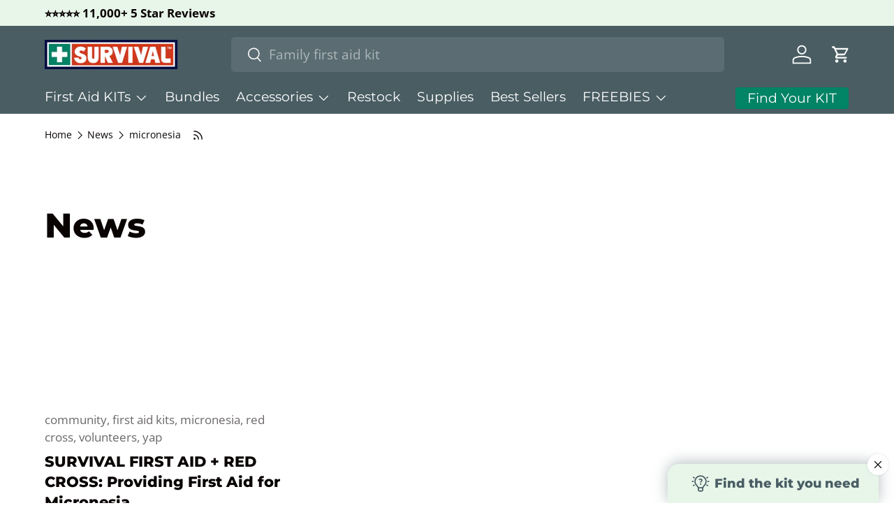

--- FILE ---
content_type: text/css
request_url: https://survivalfirstaidkits.net.au/cdn/shop/t/150/assets/swatches.css?v=109326101622269832131765237332
body_size: -581
content:
[data-swatch]::before {
  background-color: rgba(var(--text-color) / 0.08);
}

[data-swatch="pastel purple"]:before { background-color:#9386b5}[data-swatch="purple"]:before { background-color:#9386b5}[data-swatch="blush"]:before { background-color:#eed2d7}[data-swatch="hot pink"]:before { background-color:#eb3f80}[data-swatch="pastel blue"]:before { background-color:#8bb9e5}[data-swatch="baby blue"]:before { background-color:#8bb9e5}[data-swatch="pastel green"]:before { background-color:#91d7c9}[data-swatch="mint green"]:before { background-color:#91d7c9}[data-swatch="black"]:before { background-color:#000000}[data-swatch="olive green"]:before { background-color:#545044}[data-swatch="earth brown"]:before { background-color:#8a7b66}[data-swatch="navy"]:before { background-color:#002752}[data-swatch="charcoal"]:before { background-color:#505357}[data-swatch="army camo"]:before { background-color:#433b32}[data-swatch="red"]:before { background-color:#bc0520}[data-swatch="midnight"]:before { background-color:#000000}[data-swatch="champagne"]:before { background-color:#d0c6ba}



--- FILE ---
content_type: application/javascript; charset=utf-8
request_url: https://config.gorgias.chat/bundle-loader/shopify/survival-first-aid.myshopify.com
body_size: -213
content:
console.warn("No Gorgias chat widget installed or found for this Shopify store (survival-first-aid).")